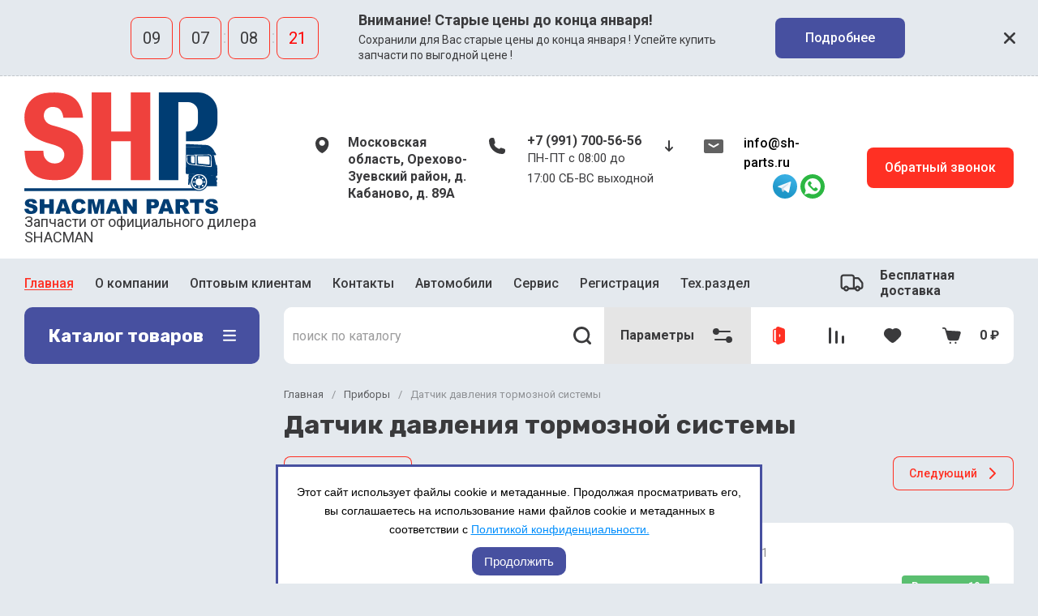

--- FILE ---
content_type: text/css
request_url: https://sh-parts.ru/t/images/stylesseo.css
body_size: 366
content:
.blok-white {
	background: #fff;
    border-radius: 8px;
    padding: 15px 20px 20px 30px;
    margin: 25px 0;
}
ul.seospisok {
    margin-left: 10px;
    padding-left: 5px;
}
ul.seospisok li {
    list-style: none;
    background: url(/d/li-icons.png) 0px 0px no-repeat;
    background-size: 25px;
    min-height: 25px;
    padding-left: 40px;
}
.zirno {
	font-weight: bold;
}
.class-zag {
	margin: 0;
}


.parent-standart {
    flex-flow: row wrap;
    justify-content: space-between;
    display: flex;
    width: 600px;
}
.itemp-standart {
    width: 50%;
}
.standart-st {
    font-weight: bold;
    color: #4750a0;
    padding: 5px 12px;
    border-radius: 8px;
    margin-right: 10px;
    background: #fff;
}

ul.seospisok-st {
    padding-left: 5px;
}
ul.seospisok-st li {
    list-style: none;
    background: url(/d/galka-stati.png) 0px 0px no-repeat;
    background-size: 27px;
    min-height: 25px;
    padding-left: 40px;
}

@media (max-width: 599px) {
	.parent-standart {
		width: 100%;
	}
	.itemp-standart {
        width: 100%;
}
}

--- FILE ---
content_type: text/css
request_url: https://sh-parts.ru/t/v11005/images/css/seo_addons1.scss.css
body_size: 186
content:
.product-delivery-info {
  border: 1px solid #ebebeb;
  border-radius: 10px;
  padding: 10px 12px;
  margin-top: 20px;
  order: 2; }
  .product-delivery-info__item {
    display: flex;
    align-items: center; }
  .product-delivery-info__item-pic {
    margin-right: 10px;
    width: 24px;
    height: 24px;
    display: flex;
    align-items: center;
    justify-content: center; }
    .product-delivery-info__item-pic img {
      max-width: 100%;
      max-height: 100%; }
  .product-delivery-info__item-title {
    font-size: 14px; }
    @media (max-width: 479px) {
  .product-delivery-info__item-title {
    font-size: 13px; } }


--- FILE ---
content_type: application/javascript
request_url: https://sh-parts.ru/t/v11005/images/js/seo_dop.js
body_size: 239
content:
$(document).ready(function() {
	$(".compare-panel").on("click", function() {
		if ( $(this).children("a").hasClass("active") ) {
			location.href = "/magazin/compare";
		} else {
			e.preventDefault();
		}
	});
	$(document).on("click", "#search-app", function() {
		var searchResult = $(this).find("#search-result");
		var prCountSearch = searchResult.find(".products-search-title").children("span").text();
		if ( prCountSearch>0 && prCountSearch!=0 ) {
			$(this).find("#shop2-name").attr("name", "search_text");
			$(this).find("#smart-search-block").attr("action", "/magazin/search");
		}
	});
})

--- FILE ---
content_type: application/javascript
request_url: https://sh-parts.ru/t/v11005/images/js/init_smart_search.js
body_size: 1110
content:
(function(){

	var smartSearchAdd = new Event(`smartSearchAdded`, {bubbles: true});

	async function get_data_smart_search() {
		let url = new URL(window.location.href);
		
		var main_url = url.origin + shop2.uri + '/search' + '?search_smart_only=1';
		
		let response = await fetch( main_url,{credentials: 'same-origin',} );
		let text_data = await response.text();
		var parser = new DOMParser();
		
		if (response.status == '404') {
			return false
		}
		
		var doc_data = parser.parseFromString(text_data, "text/html");
		
		return doc_data;
	}
		var count_func = 0;

		function load_scripts( array_path ) {
			if( !array_path[ count_func ] ){
				return;
			}	
			var script = document.createElement('script');
			script.src = array_path[ count_func ];
			document.body.appendChild(script);
			
			script.onload = function(){
				load_scripts(array_path);
			}
			count_func++
		}

	
	var doneInteraction = false; // переключатель

	function init_smart_search() {
		if( doneInteraction ){
			document.removeEventListener('scroll', init_smart_search );
			document.removeEventListener('mousemove', init_smart_search );
			document.removeEventListener('touchstart', init_smart_search );
			document.removeEventListener('keydown', init_smart_search );
			document.removeEventListener('click', init_smart_search );
			return;
		}
			
		get_data_smart_search().then(function(data){
		
			if(data){
				
				var search_block = document.querySelector('#search-app-container');

				if( !search_block ){
					console.error('Умный поиск, блок с айди #search-app-container не найден');
					return;
				}
					
				search_block.innerHTML = data.body.innerHTML;
				
				document.dispatchEvent(smartSearchAdd);
				
				try{
					var _search_smart_array_path = search_smart_array_path ? search_smart_array_path : false;
				}catch(e){}
				try{
					var my_search_smart_array_path = shop2.my.search_smart_array_path ? shop2.my.search_smart_array_path : false
				}catch(e){}
				
				if( _search_smart_array_path ){
					
					var array_path = search_smart_array_path;
					
				}else if( my_search_smart_array_path ){
					
					var array_path = shop2.my.search_smart_array_path.split(',');
					
				}else {
					
					var array_path = [	
					"/g/libs/vue/2.4.3/vue.min.js",
					"/g/libs/ba_throttle_debounce/js/jquery.ba_throttle_debounce.min.js",
					"/g/libs/vue_clickaway/js/vue_clickaway.min.js",
					"/t/images/js/m.smart_search2.js",
					"/t/images/js/m.smart_search.js"];
					//"/g/templates/shop2/2.130.2/default-3/js/m.smart_search.js"];
				}
					
					load_scripts( array_path );
					
			}else {
				// нет HTML из shop2.2.130.tpl
			}
		});
		
		doneInteraction = true;
		
		createCookie('gr_search_init_done', 1, 30);
	}

	if (readCookie('gr_search_init_done') == '1') {
		init_smart_search();
	};

	document.addEventListener('scroll', init_smart_search );
	document.addEventListener('mousemove', init_smart_search );
	document.addEventListener('touchstart', init_smart_search );
	document.addEventListener('keydown', init_smart_search );
	document.addEventListener('click', init_smart_search );

})();

--- FILE ---
content_type: text/javascript
request_url: https://counter.megagroup.ru/b39b7b9f1f43be7a6478dd3e3f635723.js?r=&s=1280*720*24&u=https%3A%2F%2Fsh-parts.ru%2Fmagazin%2Fproduct%2F188752707&t=%D0%94%D0%B0%D1%82%D1%87%D0%B8%D0%BA%20%D0%B4%D0%B0%D0%B2%D0%BB%D0%B5%D0%BD%D0%B8%D1%8F%20%D1%82%D0%BE%D1%80%D0%BC%D0%BE%D0%B7%D0%BD%D0%BE%D0%B9%20%D1%81%D0%B8%D1%81%D1%82%D0%B5%D0%BC%D1%8B%20(%D0%B0%D0%B2%D1%82%D0%BE%D0%BF%D1%80%D0%B8%D0%B1%D0%BE%D1%80).%20%D0%9A%D1%83%D0%BF%D0%B8%D1%82%D1%8C%20%D0%B2%20%D0%BA%D0%BE%D0%BC%D0%BF%D0%B0%D0%BD%D0%B8%D0%B8%20Shacman%20Parts%2C&fv=0,0&en=1&rld=0&fr=0&callback=_sntnl1769014296933&1769014296933
body_size: 87
content:
//:1
_sntnl1769014296933({date:"Wed, 21 Jan 2026 16:51:37 GMT", res:"1"})

--- FILE ---
content_type: image/svg+xml
request_url: https://sh-parts.ru/thumb/2/8CmyOd23769IKkeY7yWzrg/300r/d/logo_shp.svg
body_size: 3433
content:
<?xml version="1.0" encoding="UTF-8"?>
<svg id="Layer_1" data-name="Layer 1" xmlns="http://www.w3.org/2000/svg" viewBox="0 0 190.18 119.39">
  <g>
    <path d="M.01,114.41l4.2-.26c.09,.68,.28,1.2,.55,1.56,.45,.58,1.1,.87,1.95,.87,.63,0,1.11-.15,1.46-.44s.51-.64,.51-1.03-.16-.7-.49-1-1.08-.57-2.26-.83c-1.93-.44-3.31-1.02-4.14-1.74-.83-.72-1.25-1.64-1.25-2.76,0-.74,.21-1.43,.64-2.08s1.06-1.17,1.92-1.54,2.02-.56,3.51-.56c1.82,0,3.21,.34,4.17,1.02s1.53,1.76,1.71,3.25l-4.16,.24c-.11-.64-.34-1.11-.7-1.41s-.84-.44-1.47-.44c-.51,0-.9,.11-1.16,.33s-.39,.48-.39,.8c0,.23,.11,.43,.32,.62,.21,.19,.7,.36,1.48,.53,1.93,.42,3.31,.84,4.14,1.26s1.44,.96,1.82,1.59,.57,1.34,.57,2.12c0,.92-.25,1.76-.76,2.54s-1.21,1.36-2.12,1.76-2.05,.6-3.44,.6c-2.43,0-4.11-.47-5.04-1.41S.14,115.85,.01,114.41Z" style="fill: #003d73;"/>
    <path d="M15.2,104.83h4.41v5.01h4.82v-5.01h4.43v14.32h-4.43v-5.79h-4.82v5.79h-4.41v-14.32Z" style="fill: #003d73;"/>
    <path d="M40.57,116.78h-5.01l-.7,2.36h-4.5l5.36-14.32h4.81l5.36,14.32h-4.62l-.71-2.36Zm-.92-3.1l-1.58-5.15-1.56,5.15h3.13Z" style="fill: #003d73;"/>
    <path d="M56.45,113.29l3.87,1.17c-.26,1.09-.67,2-1.23,2.72s-1.25,1.28-2.08,1.65-1.88,.56-3.16,.56c-1.55,0-2.82-.23-3.8-.68s-1.83-1.25-2.55-2.39-1.07-2.6-1.07-4.37c0-2.37,.63-4.19,1.88-5.46,1.26-1.27,3.03-1.91,5.33-1.91,1.8,0,3.21,.36,4.24,1.09s1.79,1.85,2.29,3.36l-3.89,.87c-.14-.44-.28-.75-.43-.96-.25-.34-.55-.6-.91-.78s-.76-.27-1.2-.27c-1,0-1.77,.4-2.3,1.21-.4,.6-.6,1.54-.6,2.82,0,1.59,.24,2.67,.72,3.26,.48,.59,1.16,.88,2.03,.88s1.48-.24,1.91-.71,.74-1.17,.94-2.07Z" style="fill: #003d73;"/>
    <path d="M62.41,104.83h5.8l2.24,8.71,2.22-8.71h5.8v14.32h-3.61v-10.92l-2.78,10.92h-3.27l-2.78-10.92v10.92h-3.61v-14.32Z" style="fill: #003d73;"/>
    <path d="M90.05,116.78h-5.01l-.7,2.36h-4.5l5.36-14.32h4.81l5.36,14.32h-4.62l-.71-2.36Zm-.92-3.1l-1.58-5.15-1.56,5.15h3.13Z" style="fill: #003d73;"/>
    <path d="M96.81,104.83h4.12l5.37,7.92v-7.92h4.16v14.32h-4.16l-5.35-7.86v7.86h-4.15v-14.32Z" style="fill: #003d73;"/>
    <path d="M120.03,104.83h7.33c1.6,0,2.79,.38,3.59,1.14s1.19,1.85,1.19,3.25-.43,2.58-1.3,3.39-2.19,1.22-3.97,1.22h-2.41v5.31h-4.43v-14.32Zm4.43,6.1h1.08c.85,0,1.45-.15,1.79-.44s.52-.68,.52-1.14-.15-.83-.45-1.14-.86-.47-1.68-.47h-1.26v3.19Z" style="fill: #003d73;"/>
    <path d="M141.53,116.78h-5.01l-.7,2.36h-4.5l5.36-14.32h4.81l5.36,14.32h-4.62l-.71-2.36Zm-.92-3.1l-1.58-5.15-1.56,5.15h3.13Z" style="fill: #003d73;"/>
    <path d="M148.32,119.14v-14.32h7.35c1.36,0,2.4,.12,3.13,.35s1.3,.67,1.74,1.3,.66,1.41,.66,2.32c0,.79-.17,1.48-.51,2.06s-.8,1.04-1.39,1.4c-.38,.23-.89,.42-1.55,.57,.53,.18,.91,.35,1.15,.53,.16,.12,.4,.37,.71,.75,.31,.38,.51,.68,.62,.89l2.14,4.15h-4.98l-2.36-4.38c-.3-.57-.56-.93-.8-1.1-.32-.22-.68-.33-1.08-.33h-.39v5.81h-4.43Zm4.43-8.52h1.86c.2,0,.59-.07,1.17-.2,.29-.06,.53-.21,.72-.45s.28-.52,.28-.83c0-.46-.15-.82-.44-1.06s-.84-.37-1.65-.37h-1.94v2.91Z" style="fill: #003d73;"/>
    <path d="M162.59,104.83h13.41v3.54h-4.5v10.78h-4.41v-10.78h-4.5v-3.54Z" style="fill: #003d73;"/>
    <path d="M177.23,114.41l4.2-.26c.09,.68,.28,1.2,.55,1.56,.45,.58,1.1,.87,1.95,.87,.63,0,1.11-.15,1.46-.44s.51-.64,.51-1.03-.16-.7-.49-1-1.08-.57-2.26-.83c-1.93-.44-3.31-1.02-4.14-1.74-.83-.72-1.25-1.64-1.25-2.76,0-.74,.21-1.43,.64-2.08s1.06-1.17,1.92-1.54,2.02-.56,3.51-.56c1.82,0,3.21,.34,4.17,1.02s1.53,1.76,1.71,3.25l-4.16,.24c-.11-.64-.34-1.11-.7-1.41s-.84-.44-1.47-.44c-.51,0-.9,.11-1.16,.33s-.39,.48-.39,.8c0,.23,.11,.43,.32,.62,.21,.19,.7,.36,1.48,.53,1.93,.42,3.31,.84,4.14,1.26s1.44,.96,1.82,1.59,.57,1.34,.57,2.12c0,.92-.25,1.76-.76,2.54s-1.21,1.36-2.12,1.76-2.05,.6-3.44,.6c-2.43,0-4.11-.47-5.04-1.41s-1.46-2.13-1.59-3.57Z" style="fill: #003d73;"/>
  </g>
  <path d="M66.09,86.25V0h19.14V38.36h19.23V0h19.14V86.25h-19.14V47.89h-19.23v38.36h-19.14Z" style="fill: #ef413d;"/>
  <path d="M183.86,5.66c-3.76-3.77-8.26-5.66-13.5-5.66h-38.36V86.25h19.14V9.61h9.61c2.61,0,4.86,.94,6.76,2.81,1.9,1.87,2.85,4.11,2.85,6.72v9.61c0,2.61-.95,4.86-2.85,6.76s-4.16,2.85-6.76,2.85h-2.09v9.52h11.71c5.24,0,9.74-1.88,13.5-5.64s5.64-8.26,5.64-13.5v-9.61c0-5.21-1.88-9.7-5.64-13.48Z" style="fill: #003d73;"/>
  <path d="M170.48,96.62l-170.48,.23v-2.73H165.17" style="fill: #003d73;"/>
  <path d="M188.14,71.36c-.13,.08-.66-.13-.88-.16-1.01-.17-1.37-.5-1.47-.6-.38-.78-.77-1.72-1.07-2.83-.7-2.6-.6-4.89-.4-6.37l1.7,.16c.59,3.15,1.53,6.65,2.12,9.8Z" style="fill: #003d73;"/>
  <path d="M177.93,80.99c3.51,.35,6.83,.8,9.96,1.31,.74,.05,1.4-.49,1.47-1.23,.33-3.39,.02-6.69-.32-9.24-.15-1.07-1.16-.41-2.11-1.1-3.1-2.26-1.21-7.25-2.9-11.62l-.18-.43c-.24-.53-.52-1.04-.89-1.54-.59-.8-1.64-1.94-3.57-2.89l-20.91-.8-.03,25.71c0,.28,.11,.54,.29,.73,.28,.3,.63,.33,.71,.34,4.8-.08,10.05,.04,15.68,.5,.94,.08,1.87,.16,2.79,.25h0s.03,0,.03,0Zm-15.08-9.97c-2.09-.24-3.63-2.07-3.66-4.18v-5.52s22.18-.34,22.18-.34c1.23-.02,2.25,.96,2.27,2.2l.17,9.17c-.01,.59-.52,1.05-1.11,1l-19.85-2.33Z" style="fill: #003d73;"/>
  <path d="M180.1,52.7c-.1-.57-.58-1-1.17-1.03l-19.63-.97c-.43-.02-.79,.33-.78,.76l.03,2,21.83,.84-.27-1.59Z" style="fill: #003d73;"/>
  <path d="M189.29,84.22c-.02-.21-.21-.37-.42-.35l-.65,.06,.22,2.18,.65-.06c.21-.02,.36-.21,.34-.42l-.14-1.41Z" style="fill: #003d73;"/>
  <path d="M188.79,87.65c.06,0,.11-.06,.1-.13l-.1-.98c0-.06-.06-.1-.12-.1l-.2,.02,.12,1.2,.19-.02Z" style="fill: #003d73;"/>
  <path d="M188.99,88.35l-.46,.05,.11,1.09,.46-.05c.07,0,.12-.07,.12-.14l-.08-.82c0-.07-.07-.13-.15-.12Z" style="fill: #003d73;"/>
  <path d="M184.5,61.5l3.05,.18c.4,.02,.74-.26,.74-.61l-1.29-2.37c-.05-.09-.16-.15-.28-.15l-3.61,.06,.04,.09c.07,.14,.14,.29,.21,.43l1.14,2.38Z" style="fill: #003d73;"/>
  <path d="M181.89,56.43c.95,.96,1.32,1.98,1.46,2.49l3.07-.28c.26-.02,.4-.29,.28-.5l-1.14-1.89c-.6-.99-2.91-3.3-4.02-3.75l-1.95-.8c-.11,0-.2,.09-.2,.2,.03,1,.05,2,.08,3,.53,.19,1.53,.61,2.44,1.54Z" style="fill: #003d73;"/>
  <path d="M183.09,72.1l-.13-8.78c-.02-1.01-.85-1.82-1.86-1.8l-12.03,.18,.13,9.34,13.31,1.59c.31,.04,.59-.2,.58-.52Zm-2.21-1.26l-9.55-.89c-.46-.04-.81-.42-.82-.89l-.33-6.11c-.01-.19,.14-.36,.34-.35l9.58,.06c.86-.01,1.57,.67,1.59,1.53l.12,5.79c.01,.5-.42,.9-.92,.86Z" style="fill: #003d73;"/>
  <path d="M159.81,61.84l.07,4.73c.03,2.09,1.09,3.39,3.48,3.81l4.67,.54-.2-9.21-8.03,.12Zm7.27,7.23c0,.21-.17,.39-.38,.39l-1.54,.02c-.89,.01-1.62-.7-1.63-1.58l-.07-4.75c0-.32,.25-.58,.57-.58l2.54-.04c.23,0,.43,.18,.43,.42l.09,6.13Z" style="fill: #003d73;"/>
  <path d="M167.65,80.36l2.82-.04v-.17s-9.2-.37-9.2-.37l-.07,2.95,3.71-.23c.75-.88,1.68-1.61,2.74-2.12Z" style="fill: #003d73;"/>
  <path d="M179.83,87.77c.02,1.56-.39,3.02-1.11,4.28h10.39s-1.08-10.02-1.08-10.02l-12.11-1.78s-.02,0-.03,0l.05,.6c2.3,1.46,3.85,4.01,3.89,6.94Z" style="fill: #003d73;"/>
  <path d="M161.51,90.79h-.44c-.19-.01-.34-.13-.33-.27l.46-8.04,3.93-.33c-1.48,2.58-1.84,3.75-1.88,4.34,0,.14-.02,.62-.26,1.18-.22,.52-.36,.48-.55,.91-.37,.85-.29,1.28-.44,1.92-.04,.17-.25,.3-.49,.29Z" style="fill: #003d73;"/>
  <path d="M171.46,81.33c-3.68,0-6.66,2.98-6.66,6.66s2.98,6.66,6.66,6.66,6.66-2.98,6.66-6.66-2.98-6.66-6.66-6.66Zm2.77,2.78c.2-.41,.7-.59,1.12-.39,.41,.2,.59,.7,.38,1.12-.2,.41-.7,.59-1.12,.39s-.59-.7-.39-1.12Zm-3.04-1.88c.44-.15,.91,.08,1.06,.52,.15,.44-.08,.91-.52,1.06s-.91-.08-1.06-.52c-.15-.44,.08-.91,.52-1.06Zm-4,1.88c.2-.41,.7-.59,1.12-.39,.41,.2,.59,.7,.39,1.12-.2,.41-.7,.59-1.12,.39s-.59-.7-.39-1.12Zm-.44,4.68c-.44,.15-.91-.08-1.06-.52-.15-.44,.08-.91,.52-1.06,.44-.15,.91,.08,1.06,.52,.15,.44-.08,.91-.52,1.06Zm1.94,3.1c-.2,.41-.7,.59-1.12,.39s-.59-.7-.39-1.12c.2-.41,.7-.59,1.12-.39,.41,.2,.59,.7,.39,1.12Zm3.04,1.88c-.44,.15-.91-.08-1.06-.52-.15-.44,.08-.91,.52-1.06,.44-.15,.91,.08,1.06,.52s-.08,.91-.52,1.06Zm-.27-2.2c-1.97,0-3.57-1.6-3.57-3.57s1.6-3.57,3.57-3.57,3.57,1.6,3.57,3.57-1.6,3.57-3.57,3.57Zm4.27,.32c-.2,.41-.7,.59-1.12,.39s-.59-.7-.39-1.12c.2-.41,.7-.59,1.12-.39,.41,.2,.59,.7,.38,1.12Zm.98-3.1c-.44,.15-.91-.08-1.06-.52-.15-.44,.08-.91,.52-1.06,.44-.15,.91,.08,1.06,.52s-.08,.91-.52,1.06Z" style="fill: #003d73;"/>
  <path d="M.18,57.28H18.69c.25,4.31,.35,5.4,1.69,7.48,2.19,3.37,5.32,5.06,9.38,5.06,3.03,0,5.37-.86,7.01-2.58,1.64-1.72,2.46-3.72,2.46-5.99s-.78-4.09-2.35-5.79c-1.56-1.7-5.19-3.31-10.88-4.83-9.32-2.54-15.96-5.91-19.93-10.11C2.08,36.31,.08,30.95,.08,24.44,.08,20.16,1.1,16.12,3.15,12.31c2.05-3.81,5.13-6.8,9.24-8.97C16.5,1.16,22.14,.08,29.3,.08c8.79,0,15.48,1.98,20.1,5.93,4.61,3.96,7.36,10.25,8.23,18.88l-19.29,.09c-.53-3.75-1.72-6.65-3.43-8.35-1.7-1.7-4.63-2.38-7.63-2.38-2.47,0-4.89,1.55-6.14,2.82-1.25,1.27-2.02,3.74-2.02,5.56,0,1.33,.08,3.12,1.69,5.45,1.26,1.83,3.38,3.48,7.13,4.42,9.29,2.42,13.98,4.31,17.25,5.64,2.6,1.32,6.58,3.37,9.4,7.96,2.15,3.5,3.1,6.63,3.1,11.18,0,5.34-.44,10.76-2.88,15.26-2.44,4.51-5.46,8.32-9.84,10.64-4.38,2.33-8.88,2.99-15.54,2.99-11.69,0-18.78-3.03-23.28-8.49S.78,65.69,.18,57.28Z" style="fill: #ef413d;"/>
  <path d="M171.5,79.18c-4.86,0-8.8,3.94-8.8,8.8s3.94,8.8,8.8,8.8,8.8-3.94,8.8-8.8-3.94-8.8-8.8-8.8Zm0,16.66c-4.34,0-7.85-3.52-7.85-7.85s3.52-7.85,7.85-7.85,7.85,3.52,7.85,7.85-3.52,7.85-7.85,7.85Z" style="fill: #003d73;"/>
</svg>
